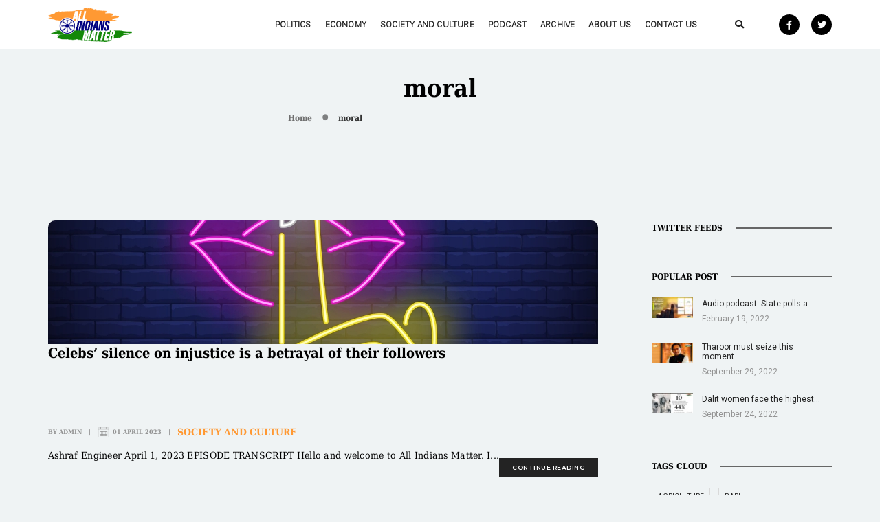

--- FILE ---
content_type: text/css
request_url: https://www.allindiansmatter.in/wp-content/plugins/insta-gallery/build/backend/css/style.css?ver=4.2.7
body_size: 1993
content:
.components-dropdown__content.components-color-palette__custom-color-dropdown-content .components-popover__content{overflow-y:auto}.components-dropdown__content.components-color-palette__custom-color-dropdown-content .components-popover__content::-webkit-scrollbar{width:5px;height:5px}.components-dropdown__content.components-color-palette__custom-color-dropdown-content .components-popover__content::-webkit-scrollbar-thumb{background-color:#ccc}.components-dropdown__content.components-color-palette__custom-color-dropdown-content .components-popover__content::-webkit-scrollbar-track{background-color:#eee}.is-wider-left{max-width:100% !important}.feature-section{margin:15px 0}.about-text{display:flex;gap:.5em}.quadlayers__logo{background-color:#006bff !important;background-repeat:no-repeat !important;background-position:top center;background-size:130px 130px;color:#fff;font-size:14px;text-align:center;font-weight:600;margin:5px 0 0;padding-Top:120px;height:40px;display:inline-block;width:140px}.nav-tab-li{margin:0}.nav-tab-li a:active,.nav-tab-li a:focus{outline:none;box-shadow:none}.insta-gallery__account-button{padding:0 24px;height:44px;line-height:44px;text-transform:uppercase;color:hsla(0,0%,100%,.8) !important;text-decoration:none;border-radius:3px;transition:all .5s ease-in-out;font-weight:600;display:inline-block;background-color:#408bd1;text-decoration:none !important}.insta-gallery__account-button:focus,.insta-gallery__account-button:hover{box-shadow:inset 0 0 20px 20px hsla(0,0%,100%,.2)}.insta-gallery__modal.insta-gallery__modal--account{max-width:560px;max-height:365px}.insta-gallery__account-button,.insta-gallery__account-link{margin:0 30px 0 0}.attachment-info{border-bottom:none !important;background:none !important;height:auto !important}.avatar-panel-info{max-width:200px;margin-bottom:5px}.avatar-panel-info__img{width:100%;height:100%}.avatar-panel-info__buttons{display:flex;align-items:stretch}.avatar-panel-info__buttons .insta-gallery-control-media-upload__attachment{width:100%}.avatar-panel-info__buttons .insta-gallery-control-media-upload__attachment button{width:100%}.insta-gallery__button{text-decoration:none;padding:10px 30px;border-radius:30px;margin:10px 0 0 0;display:inline-block;background-color:#006cff !important;color:#fff !important;margin:0 1em 0 0}.insta-gallery__button--secondary{background-color:#fff !important;color:#626262 !important}.ql-color-palette-picker{display:inline-block}.ql-color-palette-picker .components-h-stack{width:auto !important}.insta-gallery__modal{max-width:990px;max-height:560px;margin:auto}.insta-gallery__modal .wp-color-result-text{z-index:1;position:relative}.insta-gallery__modal select[readonly],.insta-gallery__modal input[type=checkbox][readonly]{pointer-events:none !important}.insta-gallery__modal .insta-gallery__modal__panel .options_group{overflow:hidden;border-bottom:1px solid #eee}.insta-gallery__modal .insta-gallery__modal__panel .options_group:first-child{border-top:0}.insta-gallery__modal .insta-gallery__modal__panel div.form-field,.insta-gallery__modal .insta-gallery__modal__panel p.form-field{font-size:12px;padding:7.5px 15px;line-height:24px}.insta-gallery__modal .insta-gallery__modal__panel div.form-field>label,.insta-gallery__modal .insta-gallery__modal__panel p.form-field>label{display:inline-block}.insta-gallery__modal .insta-gallery__modal__panel div.form-field>label:first-child,.insta-gallery__modal .insta-gallery__modal__panel p.form-field>label:first-child{width:120px}.insta-gallery__modal .insta-gallery__modal__panel div.form-field.form-field--source>span>label,.insta-gallery__modal .insta-gallery__modal__panel p.form-field.form-field--source>span>label{margin:0 1em 0 0}.insta-gallery__modal .insta-gallery__modal__panel div.form-field>.select2-container:nth-of-type(1),.insta-gallery__modal .insta-gallery__modal__panel p.form-field>.select2-container:nth-of-type(1){width:80px !important}.insta-gallery__modal .insta-gallery__modal__panel div.form-field>.select2-container:nth-of-type(2),.insta-gallery__modal .insta-gallery__modal__panel p.form-field>.select2-container:nth-of-type(2){width:calc(100% - 171px) !important}.insta-gallery__modal .insta-gallery__modal__panel div.form-field>.select2-container:only-of-type,.insta-gallery__modal .insta-gallery__modal__panel p.form-field>.select2-container:only-of-type{width:calc(100% - 88px) !important}.insta-gallery__modal .insta-gallery__modal__panel div>textarea,.insta-gallery__modal .insta-gallery__modal__panel div>select,.insta-gallery__modal .insta-gallery__modal__panel div>input,.insta-gallery__modal .insta-gallery__modal__panel p>textarea,.insta-gallery__modal .insta-gallery__modal__panel p>select,.insta-gallery__modal .insta-gallery__modal__panel p>input{width:auto}.insta-gallery__modal .insta-gallery__modal__panel div>textarea:not([type=checkbox]):not([type=radio]),.insta-gallery__modal .insta-gallery__modal__panel div>select:not([type=checkbox]):not([type=radio]),.insta-gallery__modal .insta-gallery__modal__panel div>input:not([type=checkbox]):not([type=radio]),.insta-gallery__modal .insta-gallery__modal__panel p>textarea:not([type=checkbox]):not([type=radio]),.insta-gallery__modal .insta-gallery__modal__panel p>select:not([type=checkbox]):not([type=radio]),.insta-gallery__modal .insta-gallery__modal__panel p>input:not([type=checkbox]):not([type=radio]){min-width:200px;margin:0 1em 0 0}.insta-gallery__modal .insta-gallery__modal__panel ul.list-images{display:flex;padding:0;margin:1em 0}.insta-gallery__modal .insta-gallery__modal__panel ul.list-images li{display:inline-block;margin:0 10px 0 0;margin-bottom:0;vertical-align:middle;color:#aaa;position:relative;border:1px solid #f1f1f1;border-radius:3px;padding:10px;background-color:#fff;cursor:pointer;box-shadow:0 1px 2px rgba(0,0,0,.07)}.insta-gallery__modal .insta-gallery__modal__panel ul.list-images li img{width:89px}.insta-gallery__modal .insta-gallery__modal__panel ul.list-images li:before{content:"";position:absolute;top:0;bottom:0;left:0;right:0;background-color:#eee;opacity:.2}.insta-gallery__modal .insta-gallery__modal__panel ul.list-images li:last-child{margin-right:0}.insta-gallery__modal .insta-gallery__modal__panel ul.list-images li.active:before,.insta-gallery__modal .insta-gallery__modal__panel ul.list-images li:hover:before{opacity:0}.insta-gallery__modal .insta-gallery__modal__panel ul.list-images li.active label,.insta-gallery__modal .insta-gallery__modal__panel ul.list-images li:hover label{color:#e23565}.insta-gallery__modal .insta-gallery__modal__panel ul.list-images label{pointer-events:none;display:block;position:relative;line-height:2em;z-index:9;cursor:pointer;transition:all .25s linear;text-align:center;font-weight:bold;color:#23282d}.insta-gallery__modal .insta-gallery__modal__panel ul.list-images input[type=radio]{display:none}.insta-gallery__modal.processing{pointer-events:none}.insta-gallery__modal.processing:before{content:"";position:absolute;top:0;bottom:0;left:0;right:0;background-color:#fff;z-index:999;opacity:.8}.insta-gallery__modal table{padding:15px;border-width:1px 0 0 0;box-shadow:none;table-layout:fixed}.insta-gallery__modal table th{width:70px}.insta-gallery__modal table td{width:calc(50% - 70px)}.insta-gallery__modal .edit-attachment-frame .attachment-media-view-all{width:100%}.insta-gallery__modal .edit-attachment-frame .attachment-media-view{width:100%}.insta-gallery__modal .edit-attachment-frame .attachment-details{overflow:hidden}.insta-gallery__modal input[type=time]{height:30px}.insta-gallery__modal .disabled-feature{position:relative;pointer-events:none}.insta-gallery__modal .disabled-feature:before{content:"";background-color:#eee;position:absolute;top:0;bottom:0;left:0;right:0;opacity:.5;overflow:hidden;pointer-events:none}.insta-gallery__modal .disabled-field{color:#d5d5d5 !important;cursor:default;pointer-events:none;opacity:.8}.insta-gallery__modal .disabled-field input,.insta-gallery__modal .disabled-field select,.insta-gallery__modal .disabled-field textarea,.insta-gallery__modal .disabled-field .wp-picker-container{opacity:.5}.insta-gallery__modal ul.insta-gallery-modal__tabs{margin:0;width:20%;float:left;line-height:1em;padding:0 0 10px;position:relative;background-color:#fafafa;border-right:1px solid #eee;box-sizing:border-box}.insta-gallery__modal ul.insta-gallery-modal__tabs:after{content:"";display:block;width:100%;height:9999em;position:absolute;bottom:-9999em;left:0;background-color:#fafafa;border-right:1px solid #eee}.insta-gallery__modal ul.insta-gallery-modal__tabs li{margin:0;padding:0;display:block;position:relative}.insta-gallery__modal ul.insta-gallery-modal__tabs li a{margin:0;padding:10px;display:block;box-shadow:none;text-decoration:none;line-height:20px !important;border-bottom:1px solid #eee}.insta-gallery__modal ul.insta-gallery-modal__tabs li a span{margin-left:.618em;margin-right:.618em}.insta-gallery__modal ul.insta-gallery-modal__tabs li a:before{content:"";font-family:Dashicons;speak:none;font-weight:400;text-transform:none;line-height:1;-webkit-font-smoothing:antialiased;font-variant:normal;text-decoration:none}.insta-gallery__modal ul.insta-gallery-modal__tabs li.active a{background-color:#eee}.insta-gallery__table thead{margin:20px 0 0 0}.insta-gallery__table thead tr{border-bottom:1px solid #c3c4c7}.insta-gallery__table .button-error{color:#fff;border-color:#cf3939;background:#cf3939}.insta-gallery__table tr.basic{background-color:#fed0d0}.insta-gallery__table tr.basic:nth-child(odd){background-color:#ffe1e1}.insta-gallery__table td,.insta-gallery__table th{padding:1em;vertical-align:middle;line-height:1.75em;width:auto}.insta-gallery__table td .button,.insta-gallery__table th .button{margin:0 .5em 0 0}.insta-gallery__table td img.avatar{object-fit:cover;width:50px;height:50px}.insta-gallery__table .button>i{margin:6.5px 2px 0 0;font-size:16px;opacity:.8}body.version-5-1 .media-modal,body.version-5-2 .media-modal,body.version-5-3 .media-modal,body.version-5-4 .media-modal,body.version-5-5 .media-modal,body.version-5-6 .media-modal,body.version-5-7 .media-modal,body.version-5-7 .media-modal,body.version-5-9 .media-modal{position:fixed !important;top:30px !important;left:30px !important;right:30px !important;bottom:30px !important;z-index:160000}body.version-5-1 .components-modal__header,body.version-5-2 .components-modal__header,body.version-5-3 .components-modal__header,body.version-5-4 .components-modal__header,body.version-5-5 .components-modal__header,body.version-5-6 .components-modal__header,body.version-5-7 .components-modal__header,body.version-5-7 .components-modal__header,body.version-5-9 .components-modal__header{display:none !important}@keyframes components-modal__appear-animation{from{transform:translateY(32px)}to{transform:translateY(0)}}.components-editor-notices__snackbar{bottom:40px;padding-left:16px;padding-right:16px;position:fixed}
